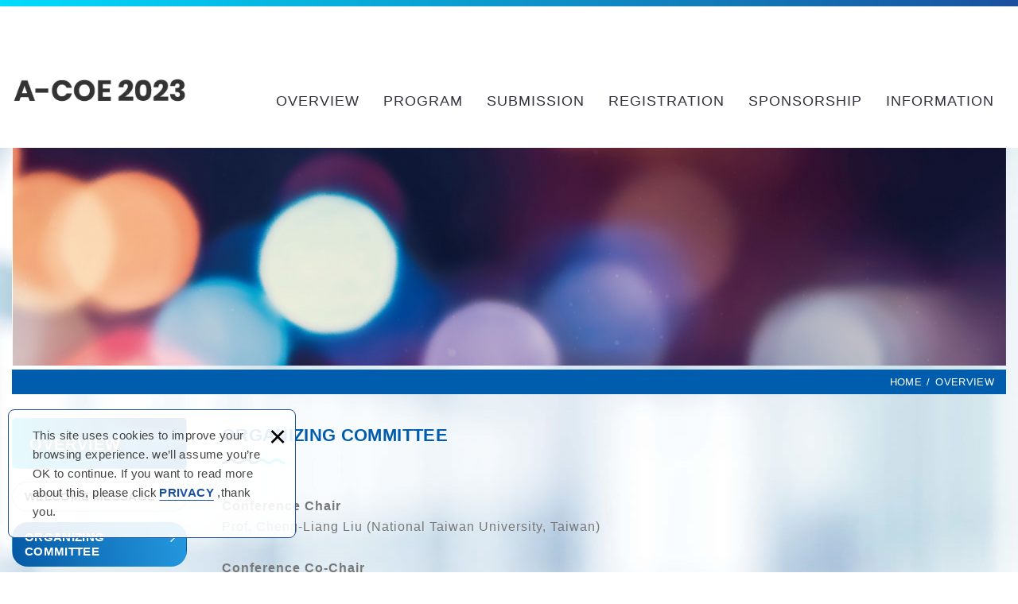

--- FILE ---
content_type: text/html; charset=UTF-8
request_url: https://www.a-coe2023.com/about/2
body_size: 5385
content:
<!DOCTYPE html>
	<html lang="en" class="no-js">
<head>
<meta charset="UTF-8" />
				<link rel="alternate" hreflang="en" href="https://www.a-coe2023.com/about/2" />
				<meta name="copyright" content="A-COE 2023" />
		<title>ORGANIZING COMMITTEE - OVERVIEW - A-COE 2023</title>
	<meta name="description" content="ORGANIZING COMMITTEE" />
	<meta name="keywords" content="A-COE 2023, A-COE" />
<link rel="canonical" href="https://www.a-coe2023.com/about/2" />
<meta property="og:url" content="https://www.a-coe2023.com/about/2" />
<meta property="og:type" content="website" />
<meta property="og:site_name" content="A-COE 2023" />
	<meta property="og:title" content="ORGANIZING COMMITTEE" />
	<meta name="twitter:title" content="ORGANIZING COMMITTEE" />
	<meta property="og:image" content="" />
	<meta name="twitter:card" content="summary_large_image">
	<meta name="twitter:image" content="" />
<meta http-equiv="X-UA-Compatible" content="IE=edge">
<meta name="viewport" content="width=device-width, initial-scale=1">
<meta name="theme-color" content="#f6f6f6"/>
<link rel="shortcut icon" href="https://www.a-coe2023.com/images/layout01-3/common/app_icon/favicon.ico" type="image/x-icon" />
<link rel="apple-touch-icon" sizes="57x57" href="https://www.a-coe2023.com/images/layout01-3/common/app_icon/apple-touch-icon-57x57.png">
<link rel="apple-touch-icon" sizes="60x60" href="https://www.a-coe2023.com/images/layout01-3/common/app_icon/apple-touch-icon-60x60.png">
<link rel="apple-touch-icon" sizes="72x72" href="https://www.a-coe2023.com/images/layout01-3/common/app_icon/apple-touch-icon-72x72.png">
<link rel="apple-touch-icon" sizes="76x76" href="https://www.a-coe2023.com/images/layout01-3/common/app_icon/apple-touch-icon-76x76.png">
<link rel="apple-touch-icon" sizes="114x114" href="https://www.a-coe2023.com/images/layout01-3/common/app_icon/apple-touch-icon-114x114.png">
<link rel="apple-touch-icon" sizes="120x120" href="https://www.a-coe2023.com/images/layout01-3/common/app_icon/apple-touch-icon-120x120.png">
<link rel="apple-touch-icon" sizes="144x144" href="https://www.a-coe2023.com/images/layout01-3/common/app_icon/apple-touch-icon-144x144.png">
<link rel="apple-touch-icon" sizes="152x152" href="https://www.a-coe2023.com/images/layout01-3/common/app_icon/apple-touch-icon-152x152.png">
<link rel="apple-touch-icon" sizes="180x180" href="https://www.a-coe2023.com/images/layout01-3/common/app_icon/apple-touch-icon-180x180.png">
<link rel="icon" type="image/png" href="https://www.a-coe2023.com/images/layout01-3/common/app_icon/favicon-16x16.png" sizes="16x16">
<link rel="icon" type="image/png" href="https://www.a-coe2023.com/images/layout01-3/common/app_icon/favicon-32x32.png" sizes="32x32">
<link rel="icon" type="image/png" href="https://www.a-coe2023.com/images/layout01-3/common/app_icon/favicon-96x96.png" sizes="96x96">
<link rel="icon" type="image/png" href="https://www.a-coe2023.com/images/layout01-3/common/app_icon/android-chrome-192x192.png" sizes="192x192">
<meta name="msapplication-square70x70logo" content="https://www.a-coe2023.com/images/layout01-3/common/app_icon/smalltile.png" />
<meta name="msapplication-square150x150logo" content="https://www.a-coe2023.com/images/layout01-3/common/app_icon/mediumtile.png" />
<meta name="msapplication-wide310x150logo" content="https://www.a-coe2023.com/images/layout01-3/common/app_icon/widetile.png" />
<meta name="msapplication-square310x310logo" content="https://www.a-coe2023.com/images/layout01-3/common/app_icon/largetile.png" />
<link rel="stylesheet" type="text/css" href="https://contentbuilder2.newscanpgshared.com/assets/minimalist-basic/content.css">
<link rel="stylesheet" type="text/css" href="https://contentbuilder2.newscanpgshared.com/assets/ionicons/css/ionicons.min.css">
<link rel="stylesheet" type="text/css" href="https://design2.newscanpgshared.com/css/normalize.css">
<link rel="stylesheet" type="text/css" href="https://design2.newscanpgshared.com/css/common/share-icon-font/style.css">
<link rel="stylesheet" type="text/css" href="https://design2.newscanpgshared.com/font/icon-font/style.css">
<link rel="stylesheet" type="text/css" href="https://www.a-coe2023.com/css/common/layout01-3/icon-font/style.css">
<link rel="stylesheet" type="text/css" href="https://design2.newscanpgshared.com/css/basic.css">
<link rel="stylesheet" type="text/css" href="https://design2.newscanpgshared.com/css/editor.css">
	<link rel="stylesheet" type="text/css" href="https://www.a-coe2023.com/css/common/layout01-3/_editor_style.css">
<link rel="stylesheet" type="text/css" href="https://design2.newscanpgshared.com/8800/css/common/style.css">
	<link rel="stylesheet" type="text/css" href="https://www.a-coe2023.com/css/common/layout01-3/style.css">
<script src="https://design2.newscanpgshared.com/js/jquery-3.6.0.min.js"></script>
<script defer src="https://design2.newscanpgshared.com/js/modernizr.js"></script>
	<!-- Google tag (gtag.js) -->
<script async src="https://www.googletagmanager.com/gtag/js?id=G-W195ZZF8SJ"></script>
<script>
  window.dataLayer = window.dataLayer || [];
  function gtag(){dataLayer.push(arguments);}
  gtag('js', new Date());

  gtag('config', 'G-W195ZZF8SJ');
</script>

<meta name="msvalidate.01" content="519903A1F2BD9E44343889E4B82F463E" />
<script type="text/javascript">
	var csrf_value = '0233b679d22105ccc97a03bab23c53ee';
</script>	</head>
<body itemscope="itemscope" itemtype="https://schema.org/WebPage">
		<div class="wrapper">
		<header id='header' class="site-header" itemscope="itemscope" itemtype="https://schema.org/WPHeader">
			    <div class="header-sheet">
        <div class="container">
            <div class="content-text">This site uses cookies to improve your browsing experience. we’ll assume you’re OK to continue. If you want to read more about this, please click<a target="_blank" rel="nofollow noopener noreferrer" href="https://www.a-coe2023.com/html/privacy">PRIVACY</a> ,thank you.</div>
            <button type="button" class="close-ontop">×</button>
        </div>
    </div>
    <div class="container">
    <div class="site-title">
        <a href="https://www.a-coe2023.com/" class="logo ibtn" itemprop="url"><span itemprop="headline">A-COE 2023</span></a>
    </div>
    <div class="top-nav">
                    </div>
    <nav class="site-nav" role="navigation" itemscope itemtype="https://schema.org/SiteNavigationElement">
        <ul class="menu list-h dropdown-menu">
	<li itemprop="name" class="hover-on "><a itemprop="url" href="https://www.a-coe2023.com/about/1">OVERVIEW</a><ul><li itemprop="name" ><a itemprop="url" href="https://www.a-coe2023.com/about/1">WELCOME MESSAGE</a></li><li itemprop="name" class="active2"><a itemprop="url" href="https://www.a-coe2023.com/about/2">ORGANIZING COMMITTEE</a></li><li itemprop="name" ><a itemprop="url" href="https://www.a-coe2023.com/about/3">CONFERENCE VENUE</a></li></ul></li><li itemprop="name" class="hover-on "><a itemprop="url" href="https://www.a-coe2023.com/autopage/1/program1">PROGRAM</a><ul><li itemprop="name" class=""><a itemprop="url" href="https://www.a-coe2023.com/autopage/1/program1">PROGRAM AT A GLANCE</a></li><li itemprop="name" class=""><a itemprop="url" href="https://www.a-coe2023.com/autopage/1/program2">SCIENTIFIC PROGRAM</a></li><li itemprop="name" class="active2"><a itemprop="url" href="https://www.a-coe2023.com/autopage/1/speaker1">PLENARY SPEAKERS</a></li><li itemprop="name" class=""><a itemprop="url" href="https://www.a-coe2023.com/autopage/1/speaker2">INVITED SPEAKERS</a></li></ul></li><li itemprop="name" class="hover-on "><a itemprop="url" href="https://www.a-coe2023.com/autopage/2/Poster">SUBMISSION</a><ul><li itemprop="name" class=""><a itemprop="url" href="https://www.a-coe2023.com/autopage/2/Poster">POSTER AWARD</a></li><li itemprop="name" class=""><a itemprop="url" href="https://www.a-coe2023.com/autopage/2/submission1">CALL FOR PAPERS</a></li><li itemprop="name" class=""><a itemprop="url" href="https://www.a-coe2023.com/autopage/2/submission2">SUBMISSION GUIDELINE</a></li><li itemprop="name" class=""><a itemprop="url" href="https://www.a-coe2023.com/autopage/2/submission3">PRESENTATION GUIDELINE</a></li></ul></li><li itemprop="name" class="hover-on "><a itemprop="url" href="https://www.a-coe2023.com/html/Registration">REGISTRATION</a></li><li itemprop="name" class="hover-on "><a itemprop="url" href="https://www.a-coe2023.com/autopage/3/sponsor1">SPONSORSHIP</a><ul><li itemprop="name" class=""><a itemprop="url" href="https://www.a-coe2023.com/autopage/3/sponsor1">PROSPECTUS</a></li><li itemprop="name" class=""><a itemprop="url" href="https://www.a-coe2023.com/autopage/3/sponsor2">SPONSOR LIST</a></li></ul></li><li itemprop="name" class="hover-on "><a itemprop="url" href="https://www.a-coe2023.com/service/info1">INFORMATION</a><ul><li itemprop="name" ><a itemprop="url" href="https://www.a-coe2023.com/service/info1">TRANSPORTATION</a></li><li itemprop="name" ><a itemprop="url" href="https://www.a-coe2023.com/service/info2">HOTEL INFO</a></li><li itemprop="name" ><a itemprop="url" href="https://www.a-coe2023.com/service/3">VISA</a></li><li itemprop="name" ><a itemprop="url" href="https://www.a-coe2023.com/service/2">ABOUT TAIWAN</a></li><li itemprop="name" ><a itemprop="url" href="https://www.a-coe2023.com/service/Taipie">DISCOVER TAIPEI</a></li></ul></li></ul>            </nav>
</div>
    <script>
        // 隱私權保護政策
        $(document).ready(function () {
            $(".close-ontop").click(function () {
                $('body').addClass('header-active');
                $(".header-sheet").slideUp(500);
            });
        });
    </script>
    		</header>
					<div class="banner">
			<div class="container">
				<div class="item">
					<img itemprop="image" class="lazyload" src="https://www.a-coe2023.com/upload/site_info/t_20230330135110v8fem.jpg" data-src="https://www.a-coe2023.com/upload/site_info/20230330135110v8fem.jpg" alt="" >
				</div>
			</div>
		</div>
			<header class="main-top">
			<div class="container">
				<h2 class="main-title">OVERVIEW</h2>
				<ol class="breadcrumb list-inline" itemscope itemtype="https://schema.org/BreadcrumbList">
					<li itemprop="itemListElement" itemscope itemtype="https://schema.org/ListItem">
						<a itemprop="item" href="https://www.a-coe2023.com/">
						<span itemprop="name">HOME</span></a>
						<meta itemprop="position" content="1" />
					</li>
					<li itemprop="itemListElement" itemscope itemtype="https://schema.org/ListItem">
						<a itemprop="item" href="https://www.a-coe2023.com/about/1">
						<span itemprop="name">OVERVIEW</span></a>
						<meta itemprop="position" content="2" />
					</li>
				</ol>
			</div>
		</header>
		<main class="site-main has-side">
			<div class="main-content">
				<div class="container">
											<aside class="side">
							<div class="title">
	<div class="side_logo"></div>
	OVERVIEW</div>
<ul class="side-nav list-v">
	<li class="hover-on " ><a href="https://www.a-coe2023.com/about/1">WELCOME MESSAGE</a></li><li class="hover-on active" ><a href="https://www.a-coe2023.com/about/2">ORGANIZING COMMITTEE</a></li><li class="hover-on " ><a href="https://www.a-coe2023.com/about/3">CONFERENCE VENUE</a></li></ul>						</aside>
										<div class="content">
						<header class="content-top clearfix">
							<h1 class="content-title" itemprop="headline">ORGANIZING COMMITTEE</h1>
						</header>
													<div class="sort_box">
								<ul class="menu list-h content-nav-menu">
									<li>
										<a href="#" class="btn">Please select a page<i class="ic-caret-down"></i></a>
										<ul>
											<li class="hover-on " ><a href="https://www.a-coe2023.com/about/1">WELCOME MESSAGE</a></li><li class="hover-on active" ><a href="https://www.a-coe2023.com/about/2">ORGANIZING COMMITTEE</a></li><li class="hover-on " ><a href="https://www.a-coe2023.com/about/3">CONFERENCE VENUE</a></li>										</ul>
									</li>
								</ul>
							</div>
												<article class="editor clearfix" itemprop="text">
														<span style="font-family:Tahoma,Geneva,sans-serif;"></span><span style="font-family:Tahoma,Geneva,sans-serif;"><span style="font-size:12pt"><b>Conference Chair</b></span><br />
<span style="font-size:12pt">Prof. Cheng-Liang Liu (National Taiwan University, Taiwan)</span></span><span style="font-family:Tahoma,Geneva,sans-serif;"><br />
<span style="font-size:12pt"></span><br />
<span style="font-size:12pt"><b><span style="font-family:Tahoma,Geneva,sans-serif;"><span style="font-size:12pt"><b>Conference</b></span></span> Co-Chair</b></span><br />
<span style="font-size:12pt">Prof. Ken-Tsung Wong (National Taiwan University, Taiwan)</span><br />
<span style="font-size:12pt"></span><br />
<span style="font-size:12pt"><b>International Advisory Board</b></span></span>
<ul>
	<li value="50"><span style="font-family:Tahoma,Geneva,sans-serif;"><span style="font-size:12pt">Prof. Chihaya Adachi (Kyushu University, Japan)</span></span></li>
	<li value="50"><span style="font-family:Tahoma,Geneva,sans-serif;"><span style="font-size:12pt">Prof. Junji Kido (Yamagata University, Japan)</span></span></li>
	<li value="50"><span style="font-family:Tahoma,Geneva,sans-serif;"><span style="font-size:12pt">Prof. Hironori Kaji (Kyoto University, Japan)</span></span></li>
	<li value="50"><span style="font-family:Tahoma,Geneva,sans-serif;"><span style="font-size:12pt">Prof. Tatsuo Mori (Aichi Institute of Technology, Japan)</span></span></li>
	<li value="50"><span style="font-family:Tahoma,Geneva,sans-serif;"><span style="font-size:12pt">Prof. Hiroyoshi Naito (Osaka Metropolitan University, Japan)</span></span></li>
	<li value="50"><span style="font-family:Tahoma,Geneva,sans-serif;"><span style="font-size:12pt">Prof. Jang-Joo Kim (Seoul National University, Korea)</span></span></li>
	<li><span style="font-family:Tahoma,Geneva,sans-serif;">Prof. Kilwon Cho (POSTECH, Korea)</span></li>
	<li value="50"><span style="font-family:Tahoma,Geneva,sans-serif;"><span style="font-size:12pt">Prof. Yong-Young Noh (POSTECH, Korea)</span></span></li>
	<li value="50"><span style="font-family:Tahoma,Geneva,sans-serif;"><span style="font-size:12pt">Prof. Jung-Yong Lee (KAIST, Korea)</span></span></li>
	<li value="50"><span style="font-family:Tahoma,Geneva,sans-serif;"><span style="font-size:12pt">Prof. Dechun Zou (Peking University, China)</span></span></li>
	<li value="50"><span style="font-family:Tahoma,Geneva,sans-serif;"><span style="font-size:12pt">Prof. Lixin Xiao (Peking University, China)</span></span></li>
	<li value="50"><span style="font-family:Tahoma,Geneva,sans-serif;"><span style="font-size:12pt">Prof. Jianxin Tang (Macao University of Science and Technology, Macao)</span></span></li>
	<li value="50"><span style="font-family:Tahoma,Geneva,sans-serif;"><span style="font-size:12pt">Prof. Furong Zhu (Hong Kong Baptist University, Hong Kong)</span></span></li>
	<li value="50"><span style="font-family:Tahoma,Geneva,sans-serif;"><span style="font-size:12pt">Prof. Chun-Sing Lee (City University of Hong Kong, Hong Kong)</span></span></li>
	<li value="50"><span style="font-family:Tahoma,Geneva,sans-serif;"><span style="font-size:12pt">Prof. Chung-Chih Wu (National Taiwan University, Taiwan)</span></span></li>
	<li value="50"><span style="font-family:Tahoma,Geneva,sans-serif;"><span style="font-size:12pt">Prof. Tzung-Fang Guo (National Cheng Kung University, Taiwan)</span></span></li>
	<li value="50"><span style="font-family:Tahoma,Geneva,sans-serif;"><span style="font-size:12pt">Prof. Shun-Wei Liu (Ming Chi University of Technology, Taiwan)</span></span></li>
</ul>
<span style="font-family:Tahoma,Geneva,sans-serif;"><span style="font-size:12pt"></span><br />
<span style="font-size:12pt"><b>Secretary General </b></span><br />
<span style="font-size:12pt">Prof. Hao-Wu Lin (National Tsing Hua University, Taiwan)</span><br />
<span style="font-size:12pt"></span><br />
<span style="font-size:12pt"><b>Deputy Secretary</b></span><br />
<span style="font-size:12pt">Prof. Li-Yin Chen (National Yang Ming Chiao Tung University, Taiwan)</span><br />
<span style="font-size:12pt">Prof. Chu-Chen Chueh (National Taiwan University, Taiwan)</span></span><br />
&nbsp;													</article>
					</div>
				</div>
			</div>
		</main>
		<footer class="site-footer" role="contentinfo" itemscope="itemscope" itemtype="https://schema.org/WPFooter">
			<div class="footer_top">
	<div class="container">
		<div class="floating top-hide">
	<a href="#" class="ibtn gotop" title="gotop" alt="gotop">gotop</a>
</div>
		<div class="site-info col">
			<div class="tit">CONTACTS</div>
			<ul class="list-v">
								<span lang="EN-US" style="font-size:12.0pt"><span style="font-family:&quot;Calibri&quot;,sans-serif"></span></span><span style="font-size:12pt"><span style="font-family:&quot;Calibri&quot;,sans-serif"></span></span><span style="color:#ffffff;"><span style="font-size:12pt"><span style="font-family:&quot;Calibri&quot;,sans-serif"><b><span lang="EN-US" style="font-size:14.0pt"><span style="font-family:&quot;Tahoma&quot;,sans-serif"></span></span></b></span></span></span><span style="font-size:12pt"><span style="font-family:&quot;Calibri&quot;,sans-serif"><b><span lang="EN-US" style="font-size:16.0pt"><span style="font-family:&quot;Tahoma&quot;,sans-serif">Secretariat of A-COE 2023</span></span></b><br />
<span lang="EN-US" style="font-size:16.0pt"><span style="font-family:&quot;Tahoma&quot;,sans-serif">Ms. Qing-Bao Zheng</span></span></span></span><br />
<span style="font-size:12pt"><span style="font-family:&quot;Calibri&quot;,sans-serif"><span lang="EN-US" style="font-family:&quot;Tahoma&quot;,sans-serif">E-mail</span><span style="font-family:&quot;新細明體&quot;,serif">：</span><span lang="EN-US" style="font-family:&quot;Tahoma&quot;,sans-serif"><a href="mailto:qingbao8811@gmail.com">qingbao8811@gmail.com</a></span></span></span><br />
<span style="font-size:12pt"><span style="font-family:&quot;Calibri&quot;,sans-serif"><span lang="EN-US" style="font-family:&quot;Tahoma&quot;,sans-serif">Add</span><span style="font-family:&quot;新細明體&quot;,serif">：</span><span lang="EN-US" style="font-family:&quot;Tahoma&quot;,sans-serif">No. 1, Sec. 4, Roosevelt Rd., Taipei 10617, Taiwan</span></span></span>							</ul>
		</div>
		<div class="site-map col clearfix">
			<div class="tit">NAVIGATION</div>
			<ul class="list-v"><li><a href="https://www.a-coe2023.com/about/1">OVERVIEW</a></li><li><a href="https://www.a-coe2023.com/autopage/1/program1">PROGRAM</a></li><li><a href="https://www.a-coe2023.com/autopage/2/Poster">SUBMISSION</a></li><li><a href="https://www.a-coe2023.com/html/Registration">REGISTRATION</a></li></ul><ul class="list-v"><li><a href="https://www.a-coe2023.com/autopage/3/sponsor1">SPONSORSHIP</a></li><li><a href="https://www.a-coe2023.com/service/info1">INFORMATION</a></li><li><a href="https://www.a-coe2023.com/news/all/1">LATEST NEWS</a></li><li><a href="https://www.a-coe2023.com/message/all/1">MESSAGE</a></li></ul>		</div>
		<div class="fllow col clearfix">
									<ul class="share list-inline">
		
		</ul>		</div>
	</div>
</div>
<div class="footer_bottom">
	<div class="container">
		<div class="copy_box">
			<span class="copyright" itemprop="copyrightHolder">Copyright © A-COE 2023 All Rights Reserved.</span>
			<span class="author" itemprop="author">Web design : NEWSCAN</span>
		</div>
	</div>
</div>		</footer>
	</div>
	<div id="mobile-fixed">
	<ul >
		<li><span class="btn toggle-mmenu toggleBtn" data-toggletag="mmenu-open"><i class="ic-m-menu"></i></span></li>
																<li><a class="m-go-home" href="https://www.a-coe2023.com/" title="HOME" alt="HOME"><i class="ic-m-home"></i>HOME</a></li>
	</ul>
</div>
<div id="mobile-search">
	</div>
<span class="btn toggle-mmenu-cover toggleBtn" data-toggletag="mmenu-open"></span>
<div id="mobile-menu">
	<div class="language-menu">
				<span class="btn toggle-mmenu-close toggleBtn" data-toggletag="mmenu-open"><i class="ic-m-close"></i></span>
	</div>
	<div class="main-menu">
				<ul class="menu list-h dropdown-menu">
	<li itemprop="name" class="hover-on "><a itemprop="url" href="https://www.a-coe2023.com/about/1">OVERVIEW</a><ul><li itemprop="name" ><a itemprop="url" href="https://www.a-coe2023.com/about/1">WELCOME MESSAGE</a></li><li itemprop="name" class="active2"><a itemprop="url" href="https://www.a-coe2023.com/about/2">ORGANIZING COMMITTEE</a></li><li itemprop="name" ><a itemprop="url" href="https://www.a-coe2023.com/about/3">CONFERENCE VENUE</a></li></ul></li><li itemprop="name" class="hover-on "><a itemprop="url" href="https://www.a-coe2023.com/autopage/1/program1">PROGRAM</a><ul><li itemprop="name" class=""><a itemprop="url" href="https://www.a-coe2023.com/autopage/1/program1">PROGRAM AT A GLANCE</a></li><li itemprop="name" class=""><a itemprop="url" href="https://www.a-coe2023.com/autopage/1/program2">SCIENTIFIC PROGRAM</a></li><li itemprop="name" class="active2"><a itemprop="url" href="https://www.a-coe2023.com/autopage/1/speaker1">PLENARY SPEAKERS</a></li><li itemprop="name" class=""><a itemprop="url" href="https://www.a-coe2023.com/autopage/1/speaker2">INVITED SPEAKERS</a></li></ul></li><li itemprop="name" class="hover-on "><a itemprop="url" href="https://www.a-coe2023.com/autopage/2/Poster">SUBMISSION</a><ul><li itemprop="name" class=""><a itemprop="url" href="https://www.a-coe2023.com/autopage/2/Poster">POSTER AWARD</a></li><li itemprop="name" class=""><a itemprop="url" href="https://www.a-coe2023.com/autopage/2/submission1">CALL FOR PAPERS</a></li><li itemprop="name" class=""><a itemprop="url" href="https://www.a-coe2023.com/autopage/2/submission2">SUBMISSION GUIDELINE</a></li><li itemprop="name" class=""><a itemprop="url" href="https://www.a-coe2023.com/autopage/2/submission3">PRESENTATION GUIDELINE</a></li></ul></li><li itemprop="name" class="hover-on "><a itemprop="url" href="https://www.a-coe2023.com/html/Registration">REGISTRATION</a></li><li itemprop="name" class="hover-on "><a itemprop="url" href="https://www.a-coe2023.com/autopage/3/sponsor1">SPONSORSHIP</a><ul><li itemprop="name" class=""><a itemprop="url" href="https://www.a-coe2023.com/autopage/3/sponsor1">PROSPECTUS</a></li><li itemprop="name" class=""><a itemprop="url" href="https://www.a-coe2023.com/autopage/3/sponsor2">SPONSOR LIST</a></li></ul></li><li itemprop="name" class="hover-on "><a itemprop="url" href="https://www.a-coe2023.com/service/info1">INFORMATION</a><ul><li itemprop="name" ><a itemprop="url" href="https://www.a-coe2023.com/service/info1">TRANSPORTATION</a></li><li itemprop="name" ><a itemprop="url" href="https://www.a-coe2023.com/service/info2">HOTEL INFO</a></li><li itemprop="name" ><a itemprop="url" href="https://www.a-coe2023.com/service/3">VISA</a></li><li itemprop="name" ><a itemprop="url" href="https://www.a-coe2023.com/service/2">ABOUT TAIWAN</a></li><li itemprop="name" ><a itemprop="url" href="https://www.a-coe2023.com/service/Taipie">DISCOVER TAIPEI</a></li></ul></li></ul>	</div>
	<div class="share-menu">
		<ul class="share list-inline">
		
		</ul>	</div>
</div><script defer src="https://design2.newscanpgshared.com/js/jquery.scrollTo/jquery.scrollTo.min.js"></script>
<script defer src="https://design2.newscanpgshared.com/js/basic.js"></script>
<script defer src="https://design2.newscanpgshared.com/js/masonry.pkgd.min.js"></script>
<script async src="https://design2.newscanpgshared.com/js/lazysizes.min.js"></script>
<script defer src="https://www.a-coe2023.com/js/layout01-3/main.js"></script>
<link href="https://design2.newscanpgshared.com/js/alertify.js-0.3.11/alertify.core.css" rel="stylesheet">
<link href="https://design2.newscanpgshared.com/js/alertify.js-0.3.11/alertify.default.css" rel="stylesheet">
<script src="https://design2.newscanpgshared.com/js/alertify.js-0.3.11/alertify.min.js"></script>
<script type="text/javascript">
	function reset () {
		alertify.set({
			labels : {
				ok     : "SUBMIT",
				cancel : "CANCEL"
			},
			delay : 5000,
			buttonReverse : false,
			buttonFocus   : "ok"
		});
	}
</script>
<script type="text/javascript">
	$(document).ready(function() {
		$('#Imageid').parent('a').click(function() {
			$.ajax({
				type: "get",
				url:  'https://www.a-coe2023.com/ajax/Captcha',
				success: function(msg){
					$('#Imageid').parent('a').html(msg);
				}
			});
			return false;
		});
	});
	</script>
<script language="javascript" >
    function check(obj){
        var re=/https?|www|([a-z0-9+!*(),;?&=$_.-]+(:[a-z0-9+!*(),;?&=$_.-]+)?)?([a-z0-9-.]*^(?!.*@).*)\.([a-z]{2,4})(:[0-9]{2,5})?(\/([a-z0-9+$_%-]\.?)+)*\/?(\?[a-z+&\$_.-][a-z0-9;:&%=+\/$_.-]*)?(#[a-z_.-][a-z0-9+$%_.-]*)?/gmi;
        if(re.test(obj.value)){ //網址稽核不區分大小寫(不能有http、www與網址)
            // obj.value="";
            alertify.alert("Please do not fill in links. ", function (){
            });
            return false;
        }
    }
</script>
<script type="text/javascript">
    var showtype;
    $('.btn-box a').on('click',function(){
        showtype = location.hash;
        var href1 = $(this).attr('href').toString().split("#");
        var href = href1[0];
        $(this).attr('href',href+showtype);
    })
    function changePage() {
        showtype = location.hash;
        var page = $('#page_s :selected').val();
        location.href =  page + '' + showtype;//'?pg=' +
    }
</script>

<script type="text/javascript">

function load_cartinfo(){
	$.ajax({
		type: "get",
		url:  'https://www.a-coe2023.com/ajax/cartinfo',
		success: function(msg){
			$('.aaa').html(msg);
		}		
	});
}

function load_mobile_cartinfo(){
	$.ajax({
		type: "get",
		url:  'https://www.a-coe2023.com/ajax/mobilecartinfo',
		success: function(msg){
			$('.bbb').html(msg);
			if(parseInt(msg) <= 0) $('#contact').html('');
		}		
	});
}

function load_headinfo(){
	$.ajax({
		type: "get",
		url:  'https://www.a-coe2023.com/ajax/headorderinfo',
		success: function(msg){
			$('.cart-box').html(msg);
		}		
	});
}

function UpCartNum(obj,numtype){
	var isok = 1;
	if(numtype<0){
		if(parseInt(obj.val())<=1) isok=0;
	}
	if(isok){
		var newnum = parseInt(obj.val())+numtype;
		obj.val(newnum);
		UpdateCart();
	}
}

function getnum(t){
	if(t=="+"){
		document.getElementById('num').value = parseInt(document.getElementById('num').value) + 1;
	}else{
		document.getElementById('num').value = document.getElementById('num').value - 1;
	}
	chknum();
}

function chknum() {
	// var maxnum = '999';
	var minnum = '1';
	var nownum = document.getElementById('num').value;
	var r = /^[0-9]*[1-9][0-9]*$/ ;
	if(!r.test(nownum)) {
		document.getElementById('num').value = minnum;
	}
	if(nownum < minnum ) {
		document.getElementById('num').value = minnum;
	}
	// if(nownum > maxnum ) {
	//     document.getElementById('num').value = maxnum;
	// }
}

function addItem(data_id,pic){
		$.ajax({
			type: 'post',
			url:  'https://www.a-coe2023.com/ajax/cart',
			data: {
				addid: data_id,
				pic: pic,
				act: 'add',
				num: $('#num').val(),
				csrf_test_name: csrf_value
			},
			success: function (msg)
			{
				load_cartinfo();
				load_mobile_cartinfo();
				load_headinfo();
				alertify.alert("The product has been added to your inquiry cart");
			}
		});
	}
	

function UpdateCart(){
	$.ajax({
		type: "post",
		url:  'https://www.a-coe2023.com/ajax/cart',
		data: $('#inquiry_form').serialize(),
		success: function(data) {
			$('#cart').html(data);
			load_cartinfo();
			load_mobile_cartinfo();
			load_headinfo();	
		}
	});	
}

function DelCart(data_id){
	$.ajax({
		type: "post",
		url:  'https://www.a-coe2023.com/ajax/cart',
		 data: {
				delid: data_id,
				act: 'delitem',
				csrf_test_name: csrf_value
			},
		success: function(data) {
			$('#cart').html(data);
			load_cartinfo();
			load_mobile_cartinfo();
			load_headinfo();		
		}
	});	
}

</script></body>
</html>

--- FILE ---
content_type: text/css
request_url: https://www.a-coe2023.com/css/common/layout01-3/_editor_style.css
body_size: 933
content:
@charset "utf-8";
/*footer*/

.ic_mail {
    display: inline-block;
    vertical-align: text-bottom;
    background: url(../../../images/layout01-3/common/siteinfo_mail_ic.png) no-repeat;
    width: 23px;
    height: 17px;
    margin-right: 8px;
    display: none;
}

.ic_fax {
    display: inline-block;
    vertical-align: text-bottom;
    background: url(../../../images/layout01-3/common/siteinfo_fax_ic.png) no-repeat;
    width: 23px;
    height: 24px;
    margin-right: 8px;
    display: none;
}

.ic_add {
    display: inline-block;
    vertical-align: text-bottom;
    background: url(../../../images/layout01-3/common/siteinfo_add_ic.png) no-repeat;
    width: 23px;
    height: 24px;
    margin-right: 8px;
    display: none;
}

/*------------ about-editor ------------*/

.a-box .a-t1 {
    color: #333333;
    font-size: 20px;
    font-weight: bold;
    margin: 0;
    margin-bottom: 15px;
}

.a-box .a-p1 {
    margin: 0;
    margin-bottom: 5px;
}

.a-box .a-row {
    display: flex;
}

.a-box .a-col {
    width: 50%;
    box-sizing: border-box;
}

.a-box .a-col:nth-child(1) {
    padding-right: 10px;
}

.a-box .a-col:nth-child(2) {
    padding-left: 10px;
}

@media(max-width:1000px) {
    .a-box .a-t1 {
        font-size: 18px;
        margin-bottom: 5px;
    }
    .a-box .a-row {
        flex-direction: column;
    }
    .a-box .a-col {
        width: 100%;
    }
    .a-box .a-col:nth-child(1) {
        padding-right: 0px;
        margin-bottom: 20px;
    }
    .a-box .a-col:nth-child(2) {
        padding-left: 0px;
        text-align: center;
    }
}

/*------------ service-editor ------------*/

.s_title {
    color: #FFFFFF;
    margin-bottom: 15px;
}

.s_txt {
    color: #ACACAC;
    margin-bottom: 40px;
}

.s_txt:last-child {
    margin-bottom: 0px;
}

.service-editor .row_ {
    margin-bottom: 40px;
}

.service-editor .row_ .col1 {
    width: 40%;
}

.service-editor .row_ .col2 {
    width: 60%;
    padding: 0px 30px;
}

/*------------ contact-editor ------------*/

.contact-editor {
    padding: 0 2%;
}

.contact-editor .col {
    float: left;
    padding: 0 2%;
}

.contact-editor .col1 {
    width: 48%;
}

.contact-editor .col2 {
    width: 52%;
}

.contact-map {
    box-shadow: 0 0 4px 0 rgba(0, 0, 0, 0.25);
    border: 8px solid #fff;
}

.contact-map iframe {
    display: block;
    max-height: 100%;
}

.contact-info-list {
    color: #555;
    font-size: 14px;
    list-style-type: none;
    padding: 0;
    margin: 0;
}

.contact-info-list li {
    position: relative;
    padding: 2px 0 2px 40px;
    margin: 8px 0;
    line-height: 25px;
}

.contact-info-list li:before {
    content: '';
    display: inline-block;
    background: url('../../../images/layout01-3/common/contact/info_ic.png') no-repeat;
    width: 25px;
    height: 25px;
    position: absolute;
    left: 0;
    top: 0;
}

.contact-info-list li.tel:before {
    background-position: 0 0;
}

.contact-info-list li.mail:before {
    background-position: 0 50%;
}

.contact-info-list li.addr:before {
    background-position: 0 100%;
}

.contact-info-list a:hover {
    text-decoration: underline;
}

/*------------ video-editor ------------*/

.video-editor .pic {
    float: left;
    margin-right: 25px;
}

/*------------ terms-editor ------------*/

.terms-editor {
    font-size: 15px;
    line-height: 2;
    /*max-width: 1045px;*/
    margin: 0 auto;
}

.terms-editor .title {
    color: #1A509D;
    font-size: 16px;
    margin: 0;
}

.terms-editor p {
    text-indent: 0em;
    margin: 0 0 50px;
}

.terms-editor .row {
    margin: 0 -27px;
}

.terms-editor .col {
    padding: 0 27px;
    width: 50%;
    float: left;
    box-sizing: border-box;
}

/*------------ index-editor ------------*/

/*------------ rwd ------------*/

@media screen and (max-width: 1280px) {
    .about-editor .row_2 .txt_box {
        padding: 50px 90px 50px 50px;
    }
}

@media screen and (max-width: 1000px) {
    .row_ {
        display: block;
    }
    .about-editor .row_1 .col {
        margin-bottom: 20px;
    }
    .about-editor .row_1 {
        margin-bottom: 40px;
    }
    .about-editor .row_2 {
        margin-top: 20px;
    }
    .about-editor .row_2 .col1:after {
        display: none;
    }
    .about-editor .row_2 .col, .about-editor .row_3 .col {
        margin-bottom: 20px;
    }
    .about-editor .row_2 .txt_box, .about-editor .row_3 .txt_box {
        padding: 0px;
        border: none;
        margin-right: 0px;
        margin-left: 0;
        margin-top: 0;
    }
    .about-editor .row_2 .col2 {
        text-align: left;
    }
    .index-about-editor {
        padding: 0;
        height: auto;
    }
    .service-editor .row_ .col2, .service-editor .row_ .col1 {
        width: 100%;
        margin-bottom: 20px;
    }
    .service-editor .row_ .col2 {
        padding: 0
    }
    .contact-editor {
        padding: 0 2%;
    }
    .contact-editor .col {
        width: 100%;
        padding: 0;
    }
    .contact-map {
        height: 300px;
        margin-bottom: 1.8em;
    }
}

@media screen and (max-width: 767px) {
    .terms-editor .row {
        margin: 0;
    }
    .terms-editor .col {
        padding: 0;
        width: 100%;
    }
    .contact-map {
        height: 200px;
    }
}

--- FILE ---
content_type: text/css
request_url: https://www.a-coe2023.com/css/common/layout01-3/style.css
body_size: 7516
content:
@charset "utf-8";
@import url('https://fonts.googleapis.com/css?family=Roboto:300,400,400i,500,500i,700,700i,900');
/*------------ basic ------------*/

body {
    color: #777;
    background: url(../../../images/layout01-3/common/index-bg-1.jpg) #FFF no-repeat;
    background-position: center 172px;
}

.editor {
    letter-spacing: 1px;
}

.content-nav-menu {
    display: none;
}

/*------------ / basic ------------*/

/*--- 隱私權 ---*/

.header-sheet {
    background-color: rgba(255, 255, 255, 0.9);
    border: solid 1px #1A509D;
    color: #444;
}

.header-sheet .close-ontop {
    color: #000;
}

.header-sheet a {
    color: #1A509D;
}

.close-ontop {
    color: #000;
    text-shadow: 0 1px 0 #fff;
}

/*---! 隱私權 ---*/

/*--- back-btn ---*/

.btn.back {
    background: #1A509D;
    width: 125px;
    height: 30px;
    text-indent: inherit;
    margin: 0px auto;
    color: #ffffff;
    text-align: center;
    line-height: 30px;
    border-radius: 6px;
    transition: all .3s ease;
}

.btn.back:hover {
    background: #37BEEC;
}

/*--- fb-btn ---*/

.ibtn.fb {
    transition: all .3s ease;
    width: 180px;
    height: 90px;
    background: url('../../../images/layout01-3/tw/fb.png') no-repeat;
    background-position: 0 0;
    position: relative;
    overflow: inherit;
    margin-top: 15px;
}

.ibtn.fb:before {
    transition: all .3s ease;
    content: '';
    display: block;
    position: absolute;
    top: -10px;
    left: -10px;
    bottom: -10px;
    right: -10px;
}

.ibtn.fb:hover {
    opacity: 0.7;
}

/*--- style01-btn ---*/

.btn.style01 {
    transition: all .2s;
    line-height: 40px;
    border-radius: 9px;
    background: #1A509D;
    color: #fff;
    font-size: 18px;
    font-weight: bold;
    padding: 0 15px;
    margin: 0 20px 15px;
    position: relative;
    max-width: 250px;
    width: 100%;
}

.btn.style01 i {
    font-size: 0;
    display: inline-block;
    vertical-align: middle;
    position: absolute;
    width: 20px;
    height: 20px;
    top: 10px;
    background-image: url(../../../images/layout01-3/common/icons.png);
}

.btn.style01 i {
    background-position: -180px -87px;
    right: 10px;
}

.btn.style01.arrowL i {
    background-position: -160px -87px;
    left: 10px;
    width: 20px;
    height: 20px;
}

.btn.style01:hover {
    background: #37BEEC;
}

.btn.style01:hover i {
    color: #fff;
    transition: all .2s;
}

/*--- style02-btn ---*/

.btn.style02 {
    color: #FFF;
    font-size: 16px;
    text-align: left;
    padding: 0 10px;
    min-width: 120px;
    line-height: 40px;
    border: 1px solid transparent;
    border-radius: 8px;
    margin: 0 2px 10px;
    background: #1A509D;
}

.btn.style02:before {
    font-family: 'icon-font' !important;
    font-style: normal;
    font-weight: normal;
    font-variant: normal;
    text-transform: none;
    line-height: 1;
    -webkit-font-smoothing: antialiased;
    -moz-osx-font-smoothing: grayscale;
    content: "\e1002";
    width: 32px;
    height: 32px;
    border-radius: 50%;
    text-align: center;
    line-height: 32px;
    display: inline-block;
    margin-right: 5px;
    font-size: 18px;
    color: #FFF;
    vertical-align: middle;
    margin-top: -5px;
}

.btn.style02:hover {
    background: #37BEEC;
}

/*------------ / btn ------------*/

.banner {
    padding: 0;
    margin: auto;
    position: relative;
    z-index: 2;
}

.banner .container {
    padding: 0;
    padding-left: 15px;
    padding-right: 15px;
}

.banner:before {
    display: none;
}

/*------------ site_header ------------*/

.wrapper {
    padding-top: 172px;
}

.site-header {
    text-align: center;
    background: #fff;
    position: fixed;
    z-index: 999;
    width: 100%;
    top: 0;
}

.site-header::before {
    position: absolute;
    top: 0;
    width: 100%;
    content: '';
    display: block;
    height: 8px;
    left: 0;
    background: #1A509D;
    background: -moz-linear-gradient(right, #00DCFB 0%, #1A509D 100%);
    background: -webkit-linear-gradient(right, #00DCFB 0%, #1A509D 100%);
    background: linear-gradient(to right, #00DCFB 0%, #1A509D 100%);
    filter: progid:DXImageTransform.Microsoft.gradient(startColorstr='#00DCFB', endColorstr='#1A509D', GradientType=1);
}

.site-title {
    padding: 86px 0 46px;
    float: left;
    transition: all .3s ease;
}

.site-title .logo {
    color: transparent;
    background: url(../../../images/layout01-3/common/logo.png) 50% 50% no-repeat;
    background-size: contain;
    width: 270px;
    height: 54px;
    transition: all .3s ease;
}

.site-title .logo:hover {
    opacity: .7;
}

/*------------ top-nav ------------*/

.top-nav {
    position: absolute;
    right: 5px;
    z-index: 35;
    top: 25px;
}

/*詢價車*/

.func-menu>li.gocart {
    margin-top: 8px;
}

.func-menu>li.gocart .toggleBtn .num {
    color: #fff;
    background: #1A509D;
}

.func-menu>li.gocart .price {
    color: #1A509D;
    letter-spacing: 0.035em;
}

.func-menu .cart-box {
    border: 2px solid #1A509D;
    background: #fff;
}

.func-menu .cart-box .btn {
    background: #1A509D;
    color: #fff;
}

.func-menu .cart-box .btn:hover {
    background: #37BEEC;
    color: #fff;
}

.func-menu .cart-list li+li {
    border-top: 1px dashed #bbb;
}

.func-menu .cart-list li:hover .box {
    background: #fafafa;
}

.func-menu .cart-list .qty {
    color: #1A509D;
}

/*數量icon*/

.qty-box {
    position: relative;
    display: inline-block;
    width: 100px;
    max-width: none;
    padding: 0 29px;
    box-sizing: border-box;
}

.qty-box .less {
    left: 0;
}

.qty-box .add {
    right: 0;
}

.qty-box .form-control {
    position: relative;
    text-align: center;
    height: 30px;
    line-height: 28px;
    color: #777;
    background: #fff;
    border: 1px solid #ddd;
    margin: 0;
    padding: 0 5px;
    z-index: 1;
    border-radius: 0;
}

.qty-box .form-control:focus {
    border-color: #1A509D;
}

.qty-box .btn {
    width: 30px;
    height: 30px;
    line-height: 28px;
    font-size: 19px;
    color: #666;
    border: 1px solid #ddd;
    position: absolute !important;
    z-index: 0;
    top: 0;
}

.qty-box .btn:hover {
    border-color: #1A509D;
    background: #1A509D;
    color: #FFF;
}

.products-intro .pd-intro .btn-group .btn.addcart {
    background: #1A509D;
    color: #fff;
}

.products-intro .pd-intro .btn-group .btn.addcart:hover {
    background: #37BEEC;
    color: #fff;
}

/*!數量icon*/

/*!詢價車*/

/*---- language ----*/

.site-header .language {
    float: left;
}

.site-header .language .btn {
    display: none;
}

.top-nav .language li {
    display: inline-block;
}

.top-nav .language li a {
    display: inline-block;
    color: #222;
    font-size: 13px;
    border-left: solid thin #ddd;
    line-height: 16px;
    min-width: 28px;
    text-align: center;
    padding-left: 5px;
}

.top-nav .language li a:hover {
    color: #31CAA4;
    text-decoration: underline;
}

/*---- search-box ----*/

.none {
    display: none;
}

.site-header .search-box {
    position: relative;
    width: 170px;
    float: right;
    box-sizing: border-box;
    margin: 0 0px 0 25px;
}

.site-header .search-box .form-control {
    border: 1px solid #535362;
    height: 32px;
    line-height: 30px;
    margin: 0;
    padding: 0 42px 0 12px;
    border-radius: 15px;
}

.site-header .search-box .form-control:focus {
    outline: none;
    border-color: #1A509D;
}

.search-box .search {
    z-index: 1;
    position: absolute;
    width: 30px;
    height: 30px;
    display: block;
    right: 0;
    top: 1px;
}

.search-box:after {
    font-family: 'icon-font' !important;
    content: "\e901";
    font-size: 22px;
    position: absolute;
    right: 6px;
    top: -3px;
    transition: all .3s ease;
    color: #646473;
}

.search-box:hover:after {
    color: #1A509D;
}

/*------------site-nav ------------*/

.site-nav {
    float: right;
    margin: 102px 0px 0 0;
    transition: all .3s ease;
    border-radius: 5px;
    line-height: 12px;
}

.site-nav .menu {
    display: inline-block;
}

.site-nav .menu li {
    position: relative;
}

.site-nav .menu>li:nth-last-child(-n) {
    display: none;
}

.site-nav .menu>li>a {
    line-height: 50px;
    font-size: 18px;
    letter-spacing: 1px;
    padding: 0px 15px;
    transition: all .3s ease;
    z-index: 0;
    color: #313140;
    font-weight: 500;
    top: 0;
}

.site-nav .menu>li:nth-child(n)>a:hover, .site-nav .menu>li:nth-child(n).active>a, .site-nav .menu>li:nth-child(n).active2>a {
    color: #1A509D;
    top: -10px;
}

.site-nav .menu li ul {
    display: none;
    position: absolute;
}

.site-nav .menu>li>ul {
    z-index: 600;
    width: 190px;
    top: 100%;
    left: 50%;
    box-sizing: border-box;
    text-align: left;
    margin: 30px 0 0 -95px;
}

.site-nav .menu>li>ul:before {
    content: "";
    display: block;
    position: absolute;
    bottom: 100%;
    background: transparent;
    height: 44px;
    width: 100%;
}

.site-nav .menu li ul li {
    margin: 0 0 0px 0;
    padding: 0px 0 0 0;
    width: auto;
    text-align: center;
}

.site-nav .menu ul li a {
    font-weight: bold;
    line-height: 1.4;
    display: block;
    padding: 10.5px 15px;
    position: relative;
    font-size: 15px;
    transition: all .3s ease;
    color: #525261;
    background: rgba(236, 236, 251, 0.9);
    margin-bottom: 2px;
}

.site-nav .menu ul>li.active>a, .site-nav .menu ul>li.active2>a, .site-nav .menu ul>li>a:hover {
    background: linear-gradient(to right, #0559A5, #2499DF);
    color: #FFFFFF;
}

.site-nav .menu ul ul {
    margin: 0 0 0 2px;
    width: 100%;
    top: 0px;
    left: 100%;
    box-sizing: border-box;
}

.site-nav .menu ul ul:before {
    content: "";
    position: absolute;
    display: block;
    width: 10px;
    height: 100%;
    right: 100%;
    top: 0;
    background: transparent;
}

.site-nav>.menu>li:nth-child(n+9) {
    display: none;
}

/*滿版清單*/

.site-nav .menu>li.full_menu>ul {
    top: 100%;
}

.site-nav .menu>li.full_menu>ul {
    background: #F5F5F5;
}

.site-nav .menu>li.full_menu ul {
    background: #F5F5F5;
}

.site-nav .menu .full_menu ul li a {
    padding: 6.5px 15px;
    background: transparent;
}

.site-nav .menu .full_menu ul ul ul {
    padding-left: 30px;
}

.site-nav .menu li.full_menu ul ul li a {
    background: rgba(255, 255, 255, 0.08);
    padding: 5px 10px;
    margin: 6px 3px;
}

.site-nav .menu li.full_menu ul ul ul li a {
    background: rgba(255, 255, 255, 0.18);
}

.site-nav .menu li.full_menu ul ul li:hover>a, .site-nav .menu li.full_menu ul ul li.active>a, .site-nav .menu li.full_menu ul ul li.active2>a {
    background: linear-gradient(to right, #0559A5, #2499DF);
    color: #FFFFFF;
}

.site-nav .menu li.full_menu>ul>li>a:before {
    font-family: 'icon-font' !important;
    font-style: normal;
    font-weight: normal;
    font-variant: normal;
    text-transform: none;
    line-height: 1;
    -webkit-font-smoothing: antialiased;
    -moz-osx-font-smoothing: grayscale;
    content: "\f105";
    margin-right: 5px;
    vertical-align: middle;
    top: -1px;
    position: relative;
}

.site-nav .menu .full_menu ul>li.active>a, .site-nav .menu .full_menu ul>li.active2>a, .site-nav .menu .full_menu ul>li>a:hover {
    background: none;
    color: #1A509D;
}

.site-nav .menu>li.full_menu>ul:before {
    height: 67px;
}

/*!滿版清單*/

/*------------share------------*/

.share li {
    display: inline-block;
    margin: 0 4px;
}

.share .btn {
    font-size: 0px;
    width: 30px;
    height: 30px;
    line-height: 30px;
    border-radius: 50%;
    border: 1px solid transparent;
    text-align: center;
}

.share .btn i {
    display: block;
    font-size: 17px;
    line-height: 30px;
}

.share .btn.cm-fb {
    color: #405D9A;
}

.share .btn.cm-youtube {
    color: #cd201f;
}

.share .btn.cm-mail {
    color: #31caa4;
}

.share .btn.cm-line {
    color: #04ba04;
}

.share .btn.cm-phone {
    color: #3c352a;
}

.share .btn.cm-instagram i {
    background: -webkit-radial-gradient(32% 106%, circle cover, rgb(255, 225, 125) 0%, rgb(255, 205, 105) 10%, rgb(250, 145, 55) 28%, rgb(235, 65, 65) 42%, transparent 82%), -webkit-linear-gradient(-45deg, rgb(35, 75, 215) 12%, rgb(195, 60, 190) 58%);
    background: -moz-radial-gradient(32% 106%, circle cover, rgb(255, 225, 125) 0%, rgb(255, 205, 105) 10%, rgb(250, 145, 55) 28%, rgb(235, 65, 65) 42%, transparent 82%), -moz-linear-gradient(-45deg, rgb(35, 75, 215) 12%, rgb(195, 60, 190) 58%);
    background: -ms-radial-gradient(32% 106%, circle cover, rgb(255, 225, 125) 0%, rgb(255, 205, 105) 10%, rgb(250, 145, 55) 28%, rgb(235, 65, 65) 42%, transparent 82%), -ms-linear-gradient(-45deg, rgb(35, 75, 215) 12%, rgb(195, 60, 190) 58%);
    background: -o-radial-gradient(32% 106%, circle cover, rgb(255, 225, 125) 0%, rgb(255, 205, 105) 10%, rgb(250, 145, 55) 28%, rgb(235, 65, 65) 42%, transparent 82%), -o-linear-gradient(-45deg, rgb(35, 75, 215) 12%, rgb(195, 60, 190) 58%);
    background: radial-gradient(circle farthest-corner at 32% 106%, rgb(255, 225, 125) 0%, rgb(255, 205, 105) 10%, rgb(250, 145, 55) 28%, rgb(235, 65, 65) 42%, transparent 82%), linear-gradient(135deg, rgb(35, 75, 215) 12%, rgb(195, 60, 190) 58%);
    -webkit-background-clip: text;
    -webkit-text-fill-color: transparent;
}

.share .btn.cm-linkedin {
    color: #0073b0;
}

.share .btn.cm-twitter {
    color: #5da9dd;
}

.share .btn.cm-wechat {
    color: #51c332;
}

.share .btn.cm-qq {
    color: #000;
}

.share .btn:hover {
    border-color: #DAE51E;
}

.share .btn.cm-instagram i {
    background: -webkit-radial-gradient(32% 106%, circle cover, #606060 0%, #606060 10%, #606060 28%, #606060 42%, transparent 82%), -webkit-linear-gradient(-45deg, #606060 12%, #606060 58%);
    background: -moz-radial-gradient(32% 106%, circle cover, #606060 0%, #606060 10%, #606060 28%, #606060 42%, transparent 82%), -moz-linear-gradient(-45deg, #606060 12%, #606060 58%);
    background: -ms-radial-gradient(32% 106%, circle cover, #606060 0%, #606060 10%, #606060 28%, #606060 42%, transparent 82%), -ms-linear-gradient(-45deg, #606060 12%, #606060 58%);
    background: -o-radial-gradient(32% 106%, circle cover, #606060 0%, #606060 10%, #606060 28%, #606060 42%, transparent 82%), -o-linear-gradient(-45deg, #606060 12%, #606060 58%);
    background: radial-gradient(circle farthest-corner at 32% 106%, #606060 0%, #606060 10%, #606060 28%, #606060 42%, transparent 82%), linear-gradient(135deg, #606060 12%, #606060 58%);
    -webkit-background-clip: text;
    -webkit-text-fill-color: transparent;
}

.share .btn {
    color: #666666 !important;
}

.share .btn:hover {
    color: #1A509D !important;
    border: 1px solid transparent;
}

.share .btn.cm-instagram:hover i {
    background: -webkit-radial-gradient(32% 106%, circle cover, #1A509D 0%, #1A509D 10%, #1A509D 28%, #1A509D 42%, transparent 82%), -webkit-linear-gradient(-45deg, #1A509D 12%, #1A509D 58%);
    background: -moz-radial-gradient(32% 106%, circle cover, #1A509D 0%, #1A509D 10%, #1A509D 28%, #1A509D 42%, transparent 82%), -moz-linear-gradient(-45deg, #1A509D 12%, #1A509D 58%);
    background: -ms-radial-gradient(32% 106%, circle cover, #1A509D 0%, #1A509D 10%, #1A509D 28%, #1A509D 42%, transparent 82%), -ms-linear-gradient(-45deg, #1A509D 12%, #1A509D 58%);
    background: -o-radial-gradient(32% 106%, circle cover, #1A509D 0%, #1A509D 10%, #1A509D 28%, #1A509D 42%, transparent 82%), -o-linear-gradient(-45deg, #1A509D 12%, #1A509D 58%);
    background: radial-gradient(circle farthest-corner at 32% 106%, #1A509D 0%, #1A509D 10%, #1A509D 28%, #1A509D 42%, transparent 82%), linear-gradient(135deg, #1A509D 12%, #1A509D 58%);
    -webkit-background-clip: text;
    -webkit-text-fill-color: transparent;
}

.share_box {
    margin: 10px 0 20px 0;
}

/*------------ / site_header ------------*/

/*------------  fixed ------------*/

.header-fixed .site-header {
    box-shadow: 0 0 10px 0 rgba(0, 0, 0, 0.2);
    background: #fff;
    width: 100%;
    -moz-transition: height 0.3s ease, width 0.3s ease, background-color 0.3s ease;
    -o-transition: height 0.3s ease, width 0.3s ease, background-color 0.3s ease;
    -webkit-transition: height 0.3s ease, width 0.3s ease, background-color 0.3s ease;
    transition: height 0.3s ease, width 0.3s ease, background-color 0.3s ease;
}

.header-fixed .language, .header-fixed .search-box {
    display: none;
}

.header-fixed .site-title {
    padding: 10px 0;
}

.header-fixed .site-title .logo {
    height: 50px;
    width: 226px;
}

.header-fixed .site-nav {
    margin-top: 14px;
}

.header-fixed .site-nav .menu>li>a {
    border-radius: 10px;
}

.header-fixed .site-nav .menu>li>a:after {
    bottom: -6px;
}

.header-fixed .func-menu>li.gocart {
    margin-top: 6px;
}

.header-fixed .top-nav {
    top: -5px;
}

.header-fixed .site-nav .menu>li>ul {
    margin-top: 6px;
}

.header-fixed .site-nav .menu>li>ul:before {
    height: 0;
}

.header-fixed .site-nav .menu>li.full_menu ul {
    margin-top: 0px;
}

.header-fixed .site-nav .menu>li.full_menu>ul:before {
    height: 20px;
}

.header-fixed .site-nav .menu>li>ul {
    top: 100%;
}

.header-fixed .site-nav .menu>li:nth-child(n)>a:hover, .header-fixed .site-nav .menu>li:nth-child(n).active>a, .header-fixed .site-nav .menu>li:nth-child(n).active2>a {
    top: 0;
}

/*------------ / fixed ------------*/

/*------------ site_main ------------*/

.main-top {
    text-align: right;
    margin-bottom: 30px;
    margin-top: 5px;
}

.main-top .main-title {
    display: none;
}

.main-top .container {
    padding: 0;
    padding-left: 15px;
    padding-right: 15px;
}

.main-content {
    box-sizing: border-box;
    z-index: 100;
    position: relative;
    padding: 0 0 100px;
}

.main-content .container {
    display: -webkit-flex;
    display: -moz-flex;
    display: -ms-flex;
    display: -o-flex;
    display: flex;
}

.content {
    min-height: 300px;
    box-sizing: border-box;
}

.content-top {
    border-width: 1px 0;
    padding: 0 0 15px 0px;
    margin: 0 0 40px 0px;
    overflow: hidden;
    position: relative;
}

.content-title {
    position: relative;
    padding: 5px 0 5px 0px;
    color: #005DAD;
    font-size: 22px;
    font-family: "微軟正黑體", 'Oswald', sans-serif;
    font-weight: normal;
    line-height: 1.5;
    min-height: 30px;
    float: left;
    margin: 0;
    font-weight: bold;
}

.content-title:before {
    content: "";
    background-image: url(../../../images/layout01-3/common/page-t-icon.png);
    background-repeat: no-repeat;
    width: 80px;
    height: 7px;
    position: absolute;
    left: 0;
    bottom: -15px;
}

.search-title h1 {
    color: #383838;
    font-weight: normal;
    margin: 0;
    font-size: 20px;
    display: inline-block;
}

/*------------ / site_main ------------*/

/*------------ site_footer ------------*/

.site-footer {
    position: relative;
    border-width: 1px 0;
}

.footer_top {
    padding: 62px 15px 51px;
    background: #0559A5;
    background: -moz-linear-gradient(10deg, #0559A5 0%, #2499DF 100%);
    background: -webkit-linear-gradient(10deg, #0559A5 0%, #2499DF 100%);
    background: linear-gradient(to 10deg, #0559A5 0%, #2499DF 100%);
    filter: progid:DXImageTransform.Microsoft.gradient(startColorstr='#0559A5', endColorstr='#2499DF', GradientType=1);
}

.footer_bottom {
    border-width: 1px 0;
    text-align: right;
    color: #424251;
    background: #fff;
    font-size: 12px;
    padding: 20px 0 20px;
    position: relative;
}

.footer_bottom:before {
    background: #DDDDDD;
    content: '';
    width: 1300px;
    height: 1px;
    display: block;
    position: absolute;
    z-index: 11;
    top: 0px;
    left: calc(50% - 650px);
}

.site-footer .col {
    float: left;
}

.site-footer .tit {
    display: none;
}

.site-info {
    width: 450px;
    font-size: 14px;
    color: #fff;
    min-height: 149px;
}

.site-info ul {
    list-style-type: none;
}

.site-info li .tel a {
    font-size: 40px;
    font-weight: normal;
    color: #fff;
    line-height: 1;
    font-family: 'Arial', sans-serif;
    position: relative;
    padding-left: 50px;
}

.site-info li .tel a::before {
    content: '';
    position: absolute;
    background: url(../../../images/layout01-3/common/footer_ic.png) no-repeat;
    width: 38px;
    height: 38px;
    top: 50%;
    transform: translateY(-50%);
    left: 0;
}

.site-info li {
    position: relative;
    padding: 4px 0;
}

.site-info li span, .site-info li a {
    color: #fff;
}

.site-info li+li {
    margin: 0px 0 0;
}

.site-info li a, .site-info span {
    display: inline-block;
}

.site-map {
    line-height: 1.2;
    width: 403px;
    font-size: 14px;
    transition: all .3s ease;
    padding-top: 10px;
}

.site-map ul {
    box-sizing: border-box;
    float: left;
    padding: 0 10px;
    font-size: 14px;
    letter-spacing: 0.35px;
    color: #fff;
}

.site-map li+li {
    margin-top: 17.5px;
}

.site-map ul a:hover {
    color: #3EC9E1;
}

.site-footer .fllow {
    float: right;
    text-align: right;
}

.fllow .share {
    vertical-align: bottom;
    display: block;
    text-align: right;
    left: 0;
    position: absolute;
    top: 146%;
    margin-top: 1px;
    z-index: 5;
}

.fllow * {
    display: inline-block;
    vertical-align: middle;
}

.fllow p {
    display: block;
    margin: 15px 0 0 0;
    font-size: 12px;
    color: #aaa;
}

.fllow .qr-inner {
    margin: 0 0px 0 20px;
    float: right;
    width: 110px;
}

.copy_box {
    text-align: right;
    font-size: 12px;
    margin: 5px 0;
}
.author{
    display:none;
       }

/*------------ / site_footer ------------*/

/*------------ floating ------------*/

.floating, .floating.fancybox-margin {
    display: none;
    position: absolute;
    right: unset;
    bottom: unset;
    z-index: 400;
    transition: all .3s ease;
    left: calc(50% - 41.5px);
    top: -84px;
}

.floating .gotop {
    background-image: url(../../../images/layout01-3/common/top.png);
    width: 83px;
    height: 22px;
    line-height: 20px;
    display: block;
    text-align: center;
    box-sizing: border-box;
    transition: all .0s;
}

.floating .gotop:hover {
    background-position: 0 100%;
}

/*------------ / floating ------------*/

/*------------ breadcrumb ------------*/

.breadcrumb {
    background: #005DAD;
    text-align: right;
    color: #fff;
    font-size: 13px;
    padding: 5px 15px;
    margin-top: 1px;
}

.breadcrumb li, .breadcrumb li a {
    display: inline;
    transition: all .2s;
}

.breadcrumb a:hover {
    /* color: #37BEEC; */
    color: #3EC9E1;
}

.breadcrumb li+li:before {
    content: "/";
    margin: 0px 2px;
}

.content-top .breadcrumb {
    background: none;
    float: right;
    color: #BABABA;
    padding: 6px 0;
    margin-top: 6px;
}

.products-breadcrumb {
    line-height: 1;
    display: inline-block;
    padding: 0 10px 0 5px;
    white-space: nowrap;
    margin: 0 0 15px;
    float: right;
    color: #BABABA;
    background: none;
}

.products-breadcrumb:before, .products-breadcrumb:after {
    content: '/';
}

.products-breadcrumb li+li:before {
    content: ">";
    margin: 0px 2px;
}

.products-breadcrumb li:first-child a span {
    display: inline-block;
}

.products-breadcrumb li:first-child a:before {
    content: "";
}

/*------------ / breadcrumb ------------*/

/*------------ side ------------*/

.side {
    width: 265px;
    box-sizing: border-box;
    line-height: 1.5;
    vertical-align: top;
    padding: 0px 0 0 0;
}

.content {
    position: relative;
    /* background: #FFFBEF; */
}

.has-side .content {
    width: calc(100% - 260px);
    box-sizing: border-box;
}

.side_logo {
    font-family: 'Roboto';
    font-size: 16px;
    font-weight: 900;
    margin-bottom: 10px;
    letter-spacing: 0.8px;
    display: none;
}

.side_logo span {
    display: block;
    font-weight: 400;
}

.side .title {
    background: url(../../../images/layout01-3/common/side_title_bg.png) no-repeat;
    background-size: 100% auto;
    border-bottom: 0;
    padding: 23px 0 27px 22px;
    margin-bottom: 10px;
    color: #ffffff;
    text-align: center;
    font-size: 20px;
    letter-spacing: 0.05em;
    line-height: 1;
    position: relative;
    width: 220px;
    text-align: left;
    box-sizing: border-box;
    font-weight: bold;
    text-shadow: 2px 2px 7px #b95f48;
}

.side-nav {
    max-width: 220px;
}

.side-nav>li {
    margin: 0 0 0px;
}

.side-nav li a {
    font-size: 15px;
    padding: 9px 15px;
    padding-right: 20px;
    font-weight: bold;
    margin-bottom: 13px;
    border-radius: 20px;
    transition: all .3s;
    position: relative;
    display: block;
    transition: all .2s;
    line-height: 1.2;
}

.side-nav>li>a {
    color: #333;
    background: #fff;
    border: 1px solid #AAAAAA;
}

.side-nav>li>a:hover, .side-nav>li.active>a, .side-nav>li.active2>a {
    background: #0559A5;
    background: -moz-linear-gradient(12deg, #0559A5 0%, #2499DF 100%);
    background: -webkit-linear-gradient(12deg, #0559A5 0%, #2499DF 100%);
    background: linear-gradient(to 12deg, #0559A5 0%, #22272b 100%);
    filter: progid:DXImageTransform.Microsoft.gradient(startColorstr='#0559A5', endColorstr='#2499DF', GradientType=1);
    color: #fff;
    border-color: transparent;
}

.side-nav>li>a:before {
    content: '\f105';
    font-family: 'icon-font' !important;
    font-style: normal;
    font-weight: normal;
    font-variant: normal;
    text-transform: none;
    line-height: 1;
    -webkit-font-smoothing: antialiased;
    -moz-osx-font-smoothing: grayscale;
    font-size: 18px;
    position: absolute;
    top: 9px;
    right: 14px;
    color: #97836A;
}

.side-nav>li>a:hover:before, .side-nav>li.active>a:before, .side-nav>li.active2>a:before {
    color: #fff;
}

.side-nav ul {
    font-size: 16px;
    display: none;
    margin: 0px 0;
    padding-top: 0px;
    margin-bottom: 15px;
}

.side-nav ul ul {
    padding-top: 5px;
}

.side-nav ul li a {
    line-height: 1.3;
    padding: 6px 10px 6px 32px;
    font-size: 15px;
    transition: all .3s ease;
    margin: 1px 0;
}

.side-nav ul ul li a {
    border: none;
}

.side-nav ul li a:before {
    content: '';
    display: inline-block;
    width: 0px;
    height: 1px;
    background: #1A509D;
    position: absolute;
    left: 14px;
    top: 15px;
    transition: all .3s ease;
}

.side-nav ul li:hover>a, .side-nav ul li.active>a, .side-nav ul li.active2>a {
    color: #1A509D;
}

.side-nav ul li:hover>a:before, .side-nav ul li.active>a:before, .side-nav ul li.active2>a:before {
    width: 10px;
    color: #000;
}

.side-nav ul ul {
    padding-left: 25px;
}

.side-nav>li.active2>ul {
    display: block;
}

/*------------ / side ------------*/

/*------------ pagination ------------*/

.pagination li a, .pagination li span {
    width: 30px;
    height: 30px;
    line-height: 30px;
    color: #868686;
    font-size: 15px;
    font-weight: bold;
    padding: 0 5px;
    margin: 0;
    border-radius: 50%;
    box-sizing: border-box;
}

.pagination li a:hover, .pagination li.active a {
    text-decoration: underline;
    color: #37BEEC;
}

.pagination li a.controls {
    width: 25px;
    height: 25px;
    border-radius: 50%;
    margin-bottom: 2px;
    color: #fff;
    background-color: #1A509D;
    font-size: 0;
}

.pagination li a.controls i {
    font-size: 16px;
    line-height: 23px;
}

.pagination li a.controls:hover {
    background-color: #37BEEC;
}

.page-info .form-control {
    color: #999;
    border: 1px solid #ddd;
}

.page-info .form-control:focus {
    border-color: #777777;
}

/*------------ / pagination ------------*/

/*-----reminder-----*/

.reminder {
    text-align: center;
    margin: 0 0 45px 0;
}

.reminder b {
    display: inline-block;
    vertical-align: middle;
    margin: 0 5px 2px 0;
    width: 3px;
    height: 3px;
    border: 3px solid #37BEEC;
    border-radius: 5px;
}

/*-----form-detail-----*/

.form-control {
    color: #666666;
    border: 1px solid #ddd;
    background: #fff;
    border-radius: 6px;
    height: 30px;
    line-height: 28px;
}

.form-control:focus {
    border: 1px solid #1A509D;
}

textarea.form-control {
    padding: 8px 10px;
    line-height: 1.4;
    resize: vertical;
    height: auto;
}

.form-box .captcha .form-control {
    display: inline-block;
    width: 46%;
    max-width: 280px;
}

.form-box .captcha a {
    display: inline-block;
    color: #bbb;
    font-size: 20px;
    line-height: inherit;
    margin-left: 5px;
    margin-bottom: 6px;
    transition: all .3s ease;
}

/*-----form-static-control-----*/

.static-control {
    color: #5946A5;
    line-height: inherit;
    font-weight: bold;
    margin: 5px 0 0 5px;
    font-size: 13px;
    line-height: 1.6;
}

/*-----form-wrap-----*/

.form-wrap {
    box-sizing: border-box;
    position: relative;
    margin: 0 auto;
    border: 3px solid #ddd;
    max-width: 1000px;
    margin: 0 auto;
    background: #F4F4F4;
    border-radius: 20px;
    padding-bottom: 30px;
}

.form-box .name .radio-box {
    position: static;
}

.form-box {
    position: relative;
    margin: 0 auto;
    max-width: 880px;
    padding: 30px 30px 10px;
    box-sizing: border-box;
    z-index: 15;
}

.form-box .row {
    margin: 0 -24px;
    display: block;
}

.form-box .col {
    float: left;
    width: 50%;
    padding: 0 24px;
}

/*-----form-required-----*/

.form-box .required {
    position: relative;
}

.form-box .required:after {
    content: "";
    display: inline-block;
    vertical-align: middle;
    margin: 0 0px 2px 10px;
    width: 3px;
    height: 3px;
    border: 3px solid #37BEEC;
    border-radius: 5px;
}

/*----- success-box -----*/

.success-box {
    text-align: center;
    box-sizing: border-box;
    position: relative;
    border: 0px solid #E8E8E8;
    text-align: center;
    padding: 4% 15px;
}

.success-box .msg {
    max-width: 600px;
    border-bottom: 1px dashed #ccc;
    color: #F68991;
    font-size: 24px;
    font-weight: bold;
    padding: 5px 0;
    line-height: 1.5;
    margin: 0 auto 20px;
}

.success-box .msg i {
    background-image: url(../../../images/layout01-3/common/icons.png);
    width: 32px;
    height: 32px;
    margin: 0 6px 7px 0;
    display: inline-block;
    background-position: -192px 0;
    vertical-align: middle;
}

/*------------ lightbox ------------*/

body .fancybox-close {
    background: none;
    top: 10px;
    right: 10px;
    width: auto;
    height: auto;
    width: 30px;
    height: 30px;
    line-height: 30px;
    color: #FFFFFF;
    background: #1A509D;
    border-radius: 50%;
    transition: all .3s ease;
}

body .fancybox-close:after {
    content: "\cc900";
    font-size: 16px;
    font-family: 'icon-font' !important;
    -moz-osx-font-smoothing: grayscale;
    position: absolute;
    top: 0px;
    left: 7px;
}

body .fancybox-close:hover {
    background: #37BEEC;
}

body .fancybox-skin {
    background: #fff;
    margin: 20px 40px;
    border-radius: 20px;
    border: 3px solid #ccc;
}

body .fancybox-nav span {
    visibility: visible;
    background: url('../../../images/layout01-3/common/lightbox_arrow.png') no-repeat;
    width: 30px;
    height: 60px;
    opacity: 0.8;
    margin-top: -30px;
}

body .fancybox-prev span {
    background-position: 0 0;
    left: -65px;
}

body .fancybox-next span {
    background-position: 100% 0;
    right: -65px;
}

body .fancybox-nav span:hover {
    opacity: 1;
}

body .fancybox-inner {
    /*background: #fff;*/
    border-radius: 0;
    overflow: hidden !important;
}

.fancybox-album .fancybox-image, 
.fancybox-album .fancybox-inner {
    max-height: unset !important;
    object-fit: unset;
}

.lightbox-wrapper {
    padding: 40px;
    max-width: 100%;
    box-sizing: border-box;
}

.login-box {
    padding: 30px;
}

.lightbox-title {
    color: #000;
    font-size: 22px;
    font-weight: bold;
    text-align: center;
    margin: 0 0 25px;
}

.lightbox-title span {
    display: block;
    font-size: 32px;
}

.lightbox-title .icon {
    background: url('../../../images/layout01-3/common/title_ic.png') no-repeat 0 -240px;
    width: 30px;
    height: 30px;
    vertical-align: text-bottom;
}

.login-box .form-box {
    max-width: 500px;
    margin: 0 auto;
    padding: 0;
}

.lightbox-wrapper .form-group {
    padding: 5px 0;
}

.lightbox-wrapper .control-label {
    display: none;
}

.photo-title {
    border: 1px dashed #DDD;
    border-width: 1px 0;
    color: #333;
    font-size: 20px;
    line-height: 1.5;
    padding: 5px 70px 5px 10px;
    min-height: 28px;
    font-family: Arial, '文泉驛正黑', 'WenQuanYi Zen Hei', '儷黑 Pro', 'LiHei Pro', '微軟正黑體', 'Microsoft JhengHei', '微软雅黑', 'メイリオ', '맑은 고딕', sans-serif;
}

.photo-intro {
    padding: 15px 10px 5px;
}

.photo-pager {
    float: right;
    color: #999;
    font-size: 20px;
    line-height: 1.5;
    padding: 5px 10px 0;
}

.photo-pager b {
    color: #EB4130;
}

/*------------ / lightbox ------------*/

.form-radio:before {
    background-image: url('../../../images/layout01-3/common/form_radio.png');
    margin: 0 3px 4px 0;
}

.form-checkbox:before {
    background-image: url('../../../images/layout01-3/common/form_checkbox.png');
}

/*------------ mobile_menu ------------*/

.mmenu-show #mobile-fixed ul {
    border-bottom: 1px solid #1A509D;
}

.mmenu-show #mobile-fixed li {
    background: #1A509D;
}

.mmenu-show #mobile-menu .menu li>a:hover, .mmenu-show #mobile-menu .menu li.active>a {
    color: #1A509D;
}

.mmenu-show #mobile-menu .language-menu {
    background: #1A509D;
    color: #fff;
}

.mmenu-show.mmenu-open #mobile-menu {
    background: #eee;
}

.mmenu-show #mobile-search {
    background: #1A509D;
}

.mmenu-show #mobile-fixed .toggleBtn {
    font-size: 0;
}

.mmenu-show #mobile-fixed .toggleBtn i {
    font-size: 28px;
}

.mmenu-show #mobile-fixed .m-go-home {
    font-size: 0;
}

.mmenu-show #mobile-fixed .m-go-home i {
    font-size: 28px;
}

.mmenu-show #mobile-menu .share .btn {
    font-size: 0;
}

.mmenu-show #mobile-menu .share .btn i {
    line-height: 30px;
}

.mmenu-show #mobile-fixed .m-contact {
    font-size: 0;
}

.mmenu-show #mobile-fixed .m-contact i {
    font-size: 28px;
}

/*------------ / mobile_menu ------------*/

.contact-title {
    font-size: 18px;
    text-align: center;
    margin: 0 0 35px;
}

.contit {
    font-size: 0px;
    text-align: center;
}

.contit b {
    color: #5d5d5d;
    font-family: 'Times new roman', cursive;
    font-size: 46px;
    text-align: center;
    line-height: 1.2;
    display: block;
    font-weight: normal;
    margin-bottom: 8px;
}

.contit span {
    display: none;
}

.contact-title .reminder, .reminder {
    margin: 0 0 25px;
    font-size: 14px;
    font-weight: normal;
    color: #666666;
}

.contact-title .reminder .requrin_txt, .reminder .requrin_txt {
    display: block;
}

@media screen and (max-width: 1280px) {
    .site-title .logo {
        width: 220px;
    }
    .footer_top>.container {
        display: flex;
        flex-wrap: wrap;
        justify-content: center;
        max-width: 900px;
    }
    .site-map {
        float: none;
        clear: both;
        text-align: center;
        padding-top: 30px;
        letter-spacing: 40px;
        width: 100%;
        order: 3;
    }
    .site-map ul {
        display: inline;
        padding: 0 0px;
        float: none;
    }
    .site-map ul li {
        display: inline-block;
    }
    .site-map li {
        padding: 2px 6px;
    }
    .footer_bottom .container {
        padding-right: 15px;
        max-width: 900px;
    }
    .fllow .share {
        bottom: -99px;
        margin-top: 0;
        top: unset;
    }
}

@media screen and (max-width: 1250px) {
    .wrapper {
        padding-top: 160px;
    }
    .site-title .logo {
        width: 220px;
        height: 90px;
    }
    .site-title {
        padding: 10px 0;
        float: none;
        text-align: center;
        position: static;
    }
    .header-fixed .site-title, .header-fixed .func-menu {
        display: none;
    }
    .site-nav {
        clear: both;
        position: static;
        text-align: center;
        float: none;
        margin: auto;
        margin-bottom: 0px;
    }
    .header-fixed .site-nav {
        margin-top: 0px;
        margin-bottom: 0px;
        transition: all .3s ease;
    }
    .site-nav .menu>li>a:after {
        bottom: 0px;
    }
    .site-nav .menu>li>ul:before {
        height: 0;
    }
    .site-nav .menu>li>ul {
        margin-top: 0;
    }
    .site-nav .menu>li.full_menu>ul {
        margin-top: 0;
    }
    .site-nav .menu>li.full_menu>ul:before {
        height: 0;
    }
    .header-fixed .site-nav .menu>li.full_menu>ul {
        margin-top: 0px;
    }
    .header-fixed .site-nav .menu>li>a:after {
        bottom: 0;
    }
    .header-fixed .site-nav .menu>li>ul {
        margin-top: 0px;
    }
    .func-menu {
        position: absolute;
        top: 10px;
        right: 0;
    }
}

@media screen and (max-width: 1000px) {
    .banner:before {
        display: none;
    }
    .main-top>.container {
        display: flex;
        flex-direction: column;
    }
    .main-top .main-title {
        display: block;
        text-align: center;
        font-size: 20px;
        padding: 5px 15px 5px;
        margin-left: 16px;
        margin-right: 16px;
        margin: 0;
        order: 2;
    }
    .main-top>.container>.breadcrumb {
        order: 1;
    }
    .site-header, .header-fixed .site-header {
        position: relative;
        width: 100%;
        z-index: 600;
    }
    .wrapper {
        padding-top: 40px;
    }
    .content:before {
        display: none;
    }
    .site-footer .tit {
        display: none;
    }
    .ibtn.fb {
        margin: 0 0px;
    }
    .btn.style01 {
        max-width: 40%;
        font-size: 12px;
        padding: 0 15px;
        margin: 0 5px 15px;
    }
    .has-side .content, .content {
        padding: 0px 0px 30px;
    }
    .btn-box {
        padding-top: 25px;
    }
    /*------------ site_header 1000 ------------*/
    .header-fixed .site-title, .site-title {
        display: block;
        float: none;
        padding: 15px 0;
    }
    .site-title .logo, .header-fixed .site-title .logo {
        width: 220px;
        height: 49px;
    }
    .top-nav, .site-nav {
        display: none;
    }
    .banner .container{
        padding: 0;
    }
    .main-top .container {
        padding: 0;
    }
    /*------------ / site_header 1000 ------------*/
    /*------------ site-footer 1000 ------------*/
    .footer_top {
        padding: 20px 0px;
    }
    .footer_bottom {
        padding-bottom: 30px;
    }
    .site-map, .fllow .share {
        display: none;
    }
    .site-footer .col {
        float: none;
        width: auto;
    }
    .site-info p {
        margin: 0 0 0 10px;
    }
    .site-info li .tel a {
        font-size: 36px;
    }
    .fllow p {
        margin: 15px 0 0 0;
    }
    .site-footer .site-info {
        padding-left: 0;
        background: none;
        float: none;
        margin: 0 auto 15px;
        min-height: inherit;
    }
    .copy_box{
        text-align: center;
    }
    /*------------ / site-footer 1000 ------------*/
    /*------------ floating 1000 ------------*/
    .gotop {
        display: none;
    }
    .floating .ibtn.gotop {
        background: url(../../../images/layout01-3/common/mobile_gotop.png) 50% 50% no-repeat;
    }
    .floating .gotop:before, .floating .gotop:after {
        display: none;
    }
    /*------------ / floating 1000 ------------*/
    .contact-title {
        margin: 0 5px 15px;
    }
    .contact-title .reminder, .reminder {
        margin: 0;
    }
    .contact-form {
        background: none;
    }
    .main-top {
        margin-bottom: 0px;
    }
    .content-title {
        font-size: 16px;
    }
    .content-title:before {
        background-size: 80%;
    }
    .content-top {
        padding: 0 0 0px 0px;
    }
    .contact-title>b {
        font-size: 30px;
    }
    .form-box {
        background: none;
        padding: 15px;
    }
    /*------------ lightbox ------------*/
    .fancybox-album .fancybox-skin {
        margin: 50px 0 5px;
    }
    .fancybox-album .fancybox-close {
        top: -50px;
        right: 50%;
        margin-right: -15px;
    }
    .fancybox-album .fancybox-nav span {
        top: -45px;
    }
    .fancybox-album .fancybox-prev span {
        left: 0;
    }
    .fancybox-album .fancybox-next span {
        right: 0;
    }
    .fancybox-album .fancybox-title .photo-title, .fancybox-album .fancybox-title .photo-pager {
        font-size: 18px;
    }
    .fancybox-album .fancybox-title .photo-title {
        padding: 5px 0;
    }
    .fancybox-album .fancybox-title .photo-pager {
        padding: 5px 0 0;
    }
    .fancybox-album .fancybox-title .photo-intro {
        padding: 15px 0 5px;
    }
    /*------------ / lightbox  ------------*/
}

@media screen and (max-width: 900px) {
    body .fancybox-nav span {
        left: 0;
    }
    body .fancybox-next span {
        left: calc(100% - 35px);
    }
}

@media screen and (max-width: 850px) {
    .footer_top>.container {
        display: flex;
        flex-wrap: wrap;
    }
    .site-footer .fllow {
        width: 100%;
        text-align: center;
    }
    .site-footer .fllow {
        display: flex;
        justify-content: center;
    }
    .fllow .qr-inner {
        float: none;
        margin: 0 5px;
        order: 2;
    }
}

@media screen and (max-width: 767px) {
    /*------------ site-main 767 ------------*/
    .main-content {
        padding: 0 0 40px;
    }
    .pagination li a.controls {
        margin-bottom: -3px;
    }
    /*------------ / site-main 767 ------------*/
    /*------------ site-footer 767 ------------*/
    .site-info li {
        display: block;
    }
    .site-info li+li {
        margin: 0;
    }
    /*------------ / site-footer 767 ------------*/
}